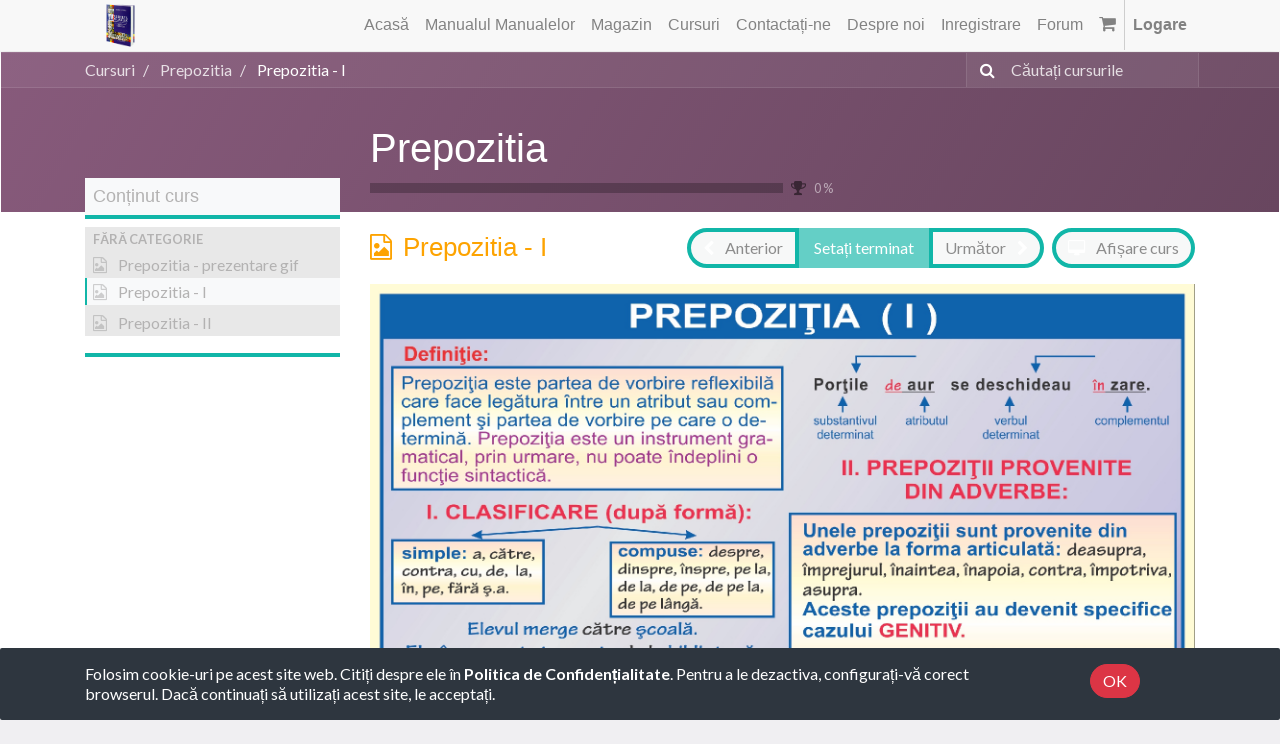

--- FILE ---
content_type: text/html; charset=utf-8
request_url: https://www.expunem.ro/slides/slide/prepozitia-i-191
body_size: 6801
content:

    
    <!DOCTYPE html>
        
        
            
        
    <html lang="ro-RO" data-website-id="1" data-oe-company-name="ROTARY GLOBART SRL">
            
        
            
                
            
            
            
            
                
            
        
        
    <head>
                <meta charset="utf-8"/>
                <meta http-equiv="X-UA-Compatible" content="IE=edge,chrome=1"/>
                <meta name="viewport" content="width=device-width, initial-scale=1, user-scalable=no"/>
        <meta name="generator" content="Odoo"/>
        
        
        
            
            
            
        
        
        
            
            
            
                
                    
                        <meta property="og:type" content="website"/>
                    
                
                    
                        <meta property="og:title" content="Prepozitia - I"/>
                    
                
                    
                        <meta property="og:site_name" content="ROTARY GLOBART SRL"/>
                    
                
                    
                        <meta property="og:url" content="https://www.expunem.ro/slides/slide/prepozitia-i-191"/>
                    
                
                    
                        <meta property="og:image" content="https://www.expunem.ro/web/image/slide.slide/191/image_1024?unique=13b66db"/>
                    
                
                    
                        <meta property="og:description"/>
                    
                
            
            
            
                
                    <meta name="twitter:card" content="summary_large_image"/>
                
                    <meta name="twitter:title" content="Prepozitia - I"/>
                
                    <meta name="twitter:image" content="https://www.expunem.ro/web/image/slide.slide/191/image_1024?unique=13b66db"/>
                
                    <meta name="twitter:description"/>
                
            
        

        
            
            
        
        <link rel="canonical" href="https://expunem.ro/slides/slide/prepozitia-i-191"/>

        <link rel="preconnect" href="https://fonts.gstatic.com/" crossorigin=""/>
    

                <title> Prepozitia - I | My Website </title>
                <link type="image/x-icon" rel="shortcut icon" href="/web/image/website/1/favicon?unique=7b82a83"/>
            <link type="text/css" rel="stylesheet" href="/web/content/4255-315d898/1/web.assets_common.css"/>
            <link type="text/css" rel="stylesheet" href="/web/content/4256-32cb72b/1/web.assets_frontend.css"/>
        
    
        

                <script type="text/javascript">
                    var odoo = {
                        csrf_token: "402e3b2a861379497cec3baf260feb7d36655f4bo",
                        debug: "",
                    };
                </script>
            <script type="text/javascript">
                odoo.session_info = {"is_admin": false, "is_system": false, "is_website_user": true, "user_id": false, "is_frontend": true, "translationURL": "/website/translations", "cache_hashes": {"translations": "cbc4d63543c0c4480ac936fb1112905b30901821"}};
            </script>
            <script defer="defer" type="text/javascript" src="/web/content/2053-271226d/1/web.assets_common_minimal_js.js"></script>
            <script defer="defer" type="text/javascript" src="/web/content/2054-16fe728/1/web.assets_frontend_minimal_js.js"></script>
            
        
    
            <script defer="defer" type="text/javascript" data-src="/web/content/4257-8e0f71f/1/web.assets_common_lazy.js"></script>
            <script defer="defer" type="text/javascript" data-src="/web/content/4258-ca7c547/1/web.assets_frontend_lazy.js"></script>
        
    
        

                
            
            <noscript id="o_animate-no-js_fallback">
                <style type="text/css">
                    .o_animate {
                        /* If no js - force elements rendering */
                        visibility:visible;

                        /* If browser support css animations support - reset animation */
                        -webkit-animation-name: none-dummy;
                        animation-name: none-dummy;
                    }
                </style>
            </noscript>
        </head>
            <body class="o_wslides_body">
                
        
    
            
        <div id="wrapwrap" class="   ">
                <header id="top" data-anchor="true" data-name="Header" class=" o_affix_enabled">
                    <nav class="navbar navbar-expand-md navbar-light bg-light">
                <div class="container">
                    <a href="/" class="navbar-brand logo">
            <span role="img" aria-label="Logo of My Website" title="My Website"><img src="/web/image/website/1/logo/My%20Website?unique=7b82a83" class="img img-fluid" alt="My Website"/></span>
        </a>
    <button type="button" class="navbar-toggler" data-toggle="collapse" data-target="#top_menu_collapse">
                        <span class="navbar-toggler-icon"></span>
                    </button>
                    <div class="collapse navbar-collapse" id="top_menu_collapse">
                        <ul class="nav navbar-nav ml-auto text-right o_menu_loading" id="top_menu">
                            
        
            
    
    <li class="nav-item">
        <a role="menuitem" href="/" class="nav-link ">
            <span>Acasă</span>
        </a>
    </li>
    

        
            
    
    <li class="nav-item">
        <a role="menuitem" href="/manualul-manualelor" class="nav-link ">
            <span>Manualul Manualelor</span>
        </a>
    </li>
    

        
            
    
    <li class="nav-item">
        <a role="menuitem" href="/shop" class="nav-link ">
            <span>Magazin</span>
        </a>
    </li>
    

        
            
    
    <li class="nav-item">
        <a role="menuitem" href="/slides" class="nav-link ">
            <span>Cursuri</span>
        </a>
    </li>
    

        
            
    
    <li class="nav-item">
        <a role="menuitem" href="/contactus" class="nav-link ">
            <span>Contactați-ne</span>
        </a>
    </li>
    

        
            
    
    <li class="nav-item">
        <a role="menuitem" href="/aboutus" class="nav-link ">
            <span>Despre noi</span>
        </a>
    </li>
    

        
            
    
    <li class="nav-item">
        <a role="menuitem" href="/web/signup" class="nav-link ">
            <span>Inregistrare</span>
        </a>
    </li>
    

        
            
    
    <li class="nav-item">
        <a role="menuitem" href="/forum" class="nav-link ">
            <span>Forum</span>
        </a>
    </li>
    

        
    
            
            <li class="nav-item divider d-none"></li> <li class="nav-item o_wsale_my_cart">
                    <a href="/shop/cart" class="nav-link">
                        <i class="fa fa-shopping-cart" style="font-size: 18px"></i>
                        
                        <sup class="my_cart_quantity badge badge-primary"></sup>
                    </a>
                </li>


            
                            
                        
            <li class="nav-item divider"></li>
            <li class="nav-item">
                <a class="nav-link" href="/web/login">
                    <b>Logare</b>
                </a>
            </li>
        </ul>
                    </div>
                </div>
            </nav>
        </header>
                <main>
                    
            
        
        <div id="wrap" class="wrap o_wslides_wrap">
            <div class="o_wslides_lesson_header o_wslides_gradient position-relative text-white pb-0 pt-2 pt-md-5">
                
    <div class="o_wslides_course_nav">
        <div class="container">
            <div class="row align-items-center justify-content-between">
                <nav aria-label="pesmet" class="col-md-8 d-none d-md-flex">
                    <ol class="breadcrumb bg-transparent mb-0 pl-0 py-0">
                        <li class="breadcrumb-item">
                            <a href="/slides">Cursuri</a>
                        </li>
                        
                        <li class="breadcrumb-item ">
                            <a href="/slides/prepozitia-37"><span>Prepozitia</span></a>
                        </li>
                        
                        
                        
                        
                        <li class="breadcrumb-item active">
                            <a href="/slides/slide/prepozitia-i-191"><span>Prepozitia - I</span></a>
                        </li>
                    </ol>
                </nav>

                <div class="col-md-4 d-none d-md-flex flex-row align-items-center justify-content-end">
                    <form role="search" method="get" action="/slides/all">
                        <div class="input-group o_wslides_course_nav_search ml-1 position-relative">
                            <span class="input-group-prepend">
                                <button class="btn btn-link text-white rounded-0 pr-1" type="submit" aria-label="Caută" title="Caută">
                                    <i class="fa fa-search"></i>
                                </button>
                            </span>
                            <input type="text" class="form-control border-0 rounded-0 bg-transparent text-white" name="search" placeholder="Căutați cursurile"/>
                        </div>
                    </form>
                </div>

                <div class="col d-md-none py-1">
                    <div class="btn-group w-100 position-relative" role="group" aria-label="Sub-nav mobil">
                        <div class="btn-group w-100">
                            <a class="btn bg-black-25 text-white dropdown-toggle" href="#" role="button" data-toggle="dropdown" aria-haspopup="true" aria-expanded="false">Nav</a>

                            <div class="dropdown-menu">
                                <a class="dropdown-item" href="/slides">Acasă</a>
                                
                                <a class="dropdown-item active" href="/slides/prepozitia-37">
                                    └<span class="ml-1">Prepozitia</span>
                                </a>
                                
                                
                                
                                
                                 <a class="dropdown-item active" href="/slides/slide/prepozitia-i-191">
                                    └<span class="ml-1">Prepozitia - I</span>
                                </a>
                            </div>
                        </div>

                        <div class="btn-group ml-1 position-static">
                            <a class="btn bg-black-25 text-white dropdown-toggle" href="#" role="button" data-toggle="dropdown" aria-haspopup="true" aria-expanded="false"><i class="fa fa-search"></i></a>
                            <div class="dropdown-menu dropdown-menu-right w-100" style="right: 10px;">
                                <form class="px-3" role="search" method="get" action="/slides/prepozitia-37">
                                    <div class="input-group">
                                        <input type="text" class="form-control" name="search" placeholder="Căutați cursurile"/>
                                        <span class="input-group-append">
                                            <button class="btn btn-primary" type="submit" aria-label="Caută" title="Caută">
                                                <i class="fa fa-search"></i>
                                            </button>
                                        </span>
                                    </div>
                                </form>
                            </div>
                        </div>
                    </div>
                </div>
            </div>
        </div>
    </div>

                <div class="container o_wslides_lesson_header_container mt-5 mt-md-3 mt-xl-4">
                    <div class="row align-items-end align-items-md-stretch">
                        <div class="col-12 col-lg-9 d-flex flex-column offset-lg-3">
                            <h2 class="font-weight-medium w-100">
                                <a class="text-white text-decoration-none" href="/slides/prepozitia-37">Prepozitia</a>
                            </h2>

                            <div class="d-flex align-items-center pb-3">
                                <div class="progress w-50 bg-black-25" style="height: 10px;">
                                    <div class="progress-bar rounded-left" role="progressbar" aria-valuemin="0" aria-valuemax="100" style="width: 0%;">
                                    </div>
                                </div>
                                <i class="fa fa-trophy m-0 ml-2 p-0 text-black-50"></i>
                                <small class="ml-2 text-white-50">0 %</small>
                            </div>
                        </div>
                    </div>
                </div>
            </div>
            <div class="container o_wslides_lesson_main">
                <div class="row">
                    <div class="o_wslides_lesson_aside col-lg-3 ">
                        
    <div class="o_wslides_lesson_aside_list position-relative bg-white border-bottom mt-4">
        <div class="bg-100 text-600 h6 my-0 text-decoration-none border-bottom d-flex align-items-center justify-content-between">
            <span class="p-2">Conținut curs</span>
            <a href="#collapse_slide_aside" data-toggle="collapse" class="d-lg-none p-2 text-decoration-none o_wslides_lesson_aside_collapse">
                <i class="fa fa-chevron-down d-lg-none"></i>
            </a>
        </div>
        <ul id="collapse_slide_aside" class="list-unstyled my-0 pb-3 collapse d-lg-block">
            
            
                
    
    <li class="o_wslides_fs_sidebar_section mt-2">
        <a data-toggle="collapse" role="button" aria-expanded="true" class="o_wslides_lesson_aside_list_link pl-2 text-600 text-uppercase text-decoration-none py-1 small d-block" href="#collapse-0" aria-controls="collapse-0">
            
                <b>Fără categorie</b>
            
        </a>
        <ul class="collapse show p-0 m-0 list-unstyled" id="collapse-0">
            
                
                
                
                <li class="p-0 pb-1">
                    <a href="/slides/slide/prepozitia-prezentare-gif-190" class="o_wslides_lesson_aside_list_link d-flex align-items-top px-2 pt-1 text-decoration-none ">
                        
                        <div class="o_wslides_lesson_link_name">
                            
    
    
    
    <i class="fa fa-file-picture-o mr-2 text-muted"></i>
    
    
    
    

                            <span class="mr-2">Prepozitia - prezentare gif</span>
                        </div>
                        
                    </a>
                    
                </li>
            
                
                
                
                <li class="p-0 pb-1">
                    <a href="/slides/slide/prepozitia-i-191" class="o_wslides_lesson_aside_list_link d-flex align-items-top px-2 pt-1 text-decoration-none bg-100 py-1 active">
                        
                        <div class="o_wslides_lesson_link_name">
                            
    
    
    
    <i class="fa fa-file-picture-o mr-2 text-muted"></i>
    
    
    
    

                            <span class="mr-2">Prepozitia - I</span>
                        </div>
                        
                    </a>
                    
                </li>
            
                
                
                
                <li class="p-0 pb-1">
                    <a href="/slides/slide/prepozitia-ii-192" class="o_wslides_lesson_aside_list_link d-flex align-items-top px-2 pt-1 text-decoration-none ">
                        
                        <div class="o_wslides_lesson_link_name">
                            
    
    
    
    <i class="fa fa-file-picture-o mr-2 text-muted"></i>
    
    
    
    

                            <span class="mr-2">Prepozitia - II</span>
                        </div>
                        
                    </a>
                    
                </li>
            
        </ul>
    </li>

            
        </ul>
    </div>

                        
                    </div>
                    <div class="o_wslides_lesson_content col-lg-9 ">
                        
    
    <div class="row align-items-center my-3">
        <div class="col-12 col-md order-2 order-md-1 d-flex">
            <div class="d-flex align-items-center">
                <h1 class="h4 my-0">
                    
    
    
    
    <i class="fa fa-file-picture-o mr-1"></i>
    
    
    
    

                    <span>Prepozitia - I</span>
                </h1>
                
            </div>
        </div>
        <div class="col-12 col-md order-1 order-md-2 text-nowrap flex-grow-0 d-flex justify-content-end mb-3 mb-md-0">
            <div class="btn-group flex-grow-1 flex-sm-0" role="group" aria-label="Lecția Nav">
                <a role="button" class="btn btn-light border " href="/slides/slide/prepozitia-prezentare-gif-190">
                    <i class="fa fa-chevron-left mr-2"></i> <span class="d-none d-sm-inline-block">Anterior</span>
                </a>
                
                <a role="button" class="btn btn-primary border text-white disabled" aria-disabled="true" href="#">
                    Setați terminat
                </a>
                <a role="button" class="btn btn-light border " href="/slides/slide/prepozitia-ii-192">
                    <span class="d-none d-sm-inline-block">Următor </span> <i class="fa fa-chevron-right ml-2"></i>
                </a>
            </div>
            <a class="btn btn-light border ml-2" role="button" href="/slides/slide/prepozitia-i-191?fullscreen=1">
                <i class="fa fa-desktop mr-2"></i>
                <span class="d-none d-sm-inline-block">Afișare curs</span>
            </a>

        </div>
    </div>
    
    <div class="o_wslides_lesson_content_type">
        <img class="img-fluid" style="width:100%" src="/web/image/slide.slide/191/image_1024?unique=13b66db" alt="Prepozitia - I"/>
        
        
        
    </div>
    <div class="my-3">
        <ul class="nav nav-tabs o_wslides_lesson_nav" role="tablist">
            <li class="nav-item">
                <a href="#about" aria-controls="about" class="nav-link active" role="tab" data-toggle="tab">
                    <i class="fa fa-home"></i> Despre
                </a>
            </li>
            
            <li class="nav-item">
                <a href="#statistic" aria-controls="statistic" class="nav-link" role="tab" data-toggle="tab">
                    <i class="fa fa-bar-chart"></i>Statistici
                </a>
            </li>
            <li class="nav-item">
                <a href="#share" aria-controls="share" class="nav-link" role="tab" data-toggle="tab">
                    <i class="fa fa-share-alt"></i> Împarte
                </a>
            </li>
        </ul>
        <div class="tab-content mt-3">
            <div role="tabpanel" id="about" class="tab-pane fade in show active">
                
            </div>
            <div role="tabpanel" id="discuss" class="tab-pane fade">
                
        <div id="discussion" class="d-print-none o_portal_chatter o_not_editable p-0" data-res_model="slide.slide" data-res_id="191" data-pager_step="10" data-allow_composer="0">
        </div>
    
            </div>
            <div role="tabpanel" class="tab-pane fade" id="statistic" slide-url="https://expunem.ro/r/78e">
                <div class="row">
                    <div class="col-12 col-md">
                        <table class="table table-sm">
                            <tbody>
                                <tr>
                                    <th colspan="2" class="border-top-0">Vizualizări</th>
                                </tr>
                                <tr class="border-top-0">
                                    <th class="border-top-0"><span>1172</span></th>
                                    <td class="border-top-0 w-100">Total vizualizări</td>
                                </tr>
                                <tr>
                                    <th><span>0</span></th>
                                    <td>Vizualizările membrilor</td>
                                </tr>
                                <tr>
                                    <th><span>1172</span></th>
                                    <td>Vizualizări publice</td>
                                </tr>
                            </tbody>
                        </table>
                    </div>
                    
                </div>
            </div>
            <div role="tabpanel" class="tab-pane fade" id="share">
                
                
                    
    <div class="row">
        <div class="col-12 col-lg-6 mb-4">
            <h5 class="mt-0 mb-2">Distribuiți pe rețelele sociale</h5>
            
    <div class="btn-group" role="group">
        <a class="btn border bg-white o_wslides_js_social_share" social-key="facebook" aria-label="Distribuiți pe Facebook" title="Distribuiți pe Facebook" href="https://www.facebook.com/sharer/sharer.php?u=https://expunem.ro/r/78e"><i class="fa fa-facebook-square fa-fw"></i></a>
        <a class="btn border bg-white o_wslides_js_social_share" social-key="twitter" aria-label="Distribuiți pe Twitter" title="Distribuiți pe Twitter" href="https://twitter.com/intent/tweet?text=Prepozitia - I&amp;url=https://expunem.ro/r/78e"><i class="fa fa-twitter fa-fw"></i></a>
        <a social-key="linkedin" class="btn border bg-white o_wslides_js_social_share" aria-label="Distribuiți pe LinkedIn" title="Distribuiți pe LinkedIn" href="http://www.linkedin.com/shareArticle?mini=true&amp;url=https://expunem.ro/r/78e&amp;title=Prepozitia - I&amp;"><i class="fa fa-linkedin fa-fw"></i></a>
    </div>

        </div>
        <div class="col-12 col-lg-6">
            <h5 class="mt-0 mb-2">Împarte legatură</h5>
            <div class="input-group">
                <input type="text" class="form-control o_wslides_js_share_link" id="shareLink" readonly="readonly" onClick="this.select();" value="https://expunem.ro/r/78e"/>
                <div class="input-group-append">
                    <button class="btn btn-sm btn-primary o_clipboard_button" data-clipboard-target="#shareLink">
                        <span class="fa fa-clipboard"> Copy Text</span>
                    </button>
                </div>
            </div>
            <span class="form-text text-muted">Utilizați un link permanent pentru a partaja in rețelele sociale</span>
        </div>
    </div>

                    <div class="row">
                        <div class="col-12 ">
                            
    <h5 class="mt-4">Distribuiți prin e-mail</h5>
    
    <div class="alert alert-info d-inline-block">
        <p class="mb-0">Vă rog <a class="font-weight-bold" href="/web?redirect=https://www.expunem.ro/slides/slide/prepozitia-i-191"> Autentificare </a> a se partaja asta infographic prin e-mail</p>
    </div>

                        </div>
                        
                    </div>
                
            </div>
        </div>
    </div>
    
    <div class="row mt-3 mb-3">
        
        
    </div>

                    </div>
                </div>
            </div>
        </div>
    
                </main>
                
        
    <div id="website_cookie_notice" class="container-fluid cc-cookies alert back2Top alert-div" role="alert">
        <div class="container">
            <div class="row">
                <div class="col-sm-10">Folosim cookie-uri pe acest site web. Citiți despre ele în <a href="/legal/privacy-policy" class="alert-link" style="color:white !important;">Politica de Confidențialitate</a>. Pentru a le dezactiva, configurați-vă corect browserul. Dacă continuați să utilizați acest site, le acceptați.</div>
                <div class="col-sm-2 text-center">
                    <a class="btn btn-danger" href="#">OK</a>
                </div>
            </div>
        </div>
    </div>

    <footer id="bottom" data-anchor="true" class="bg-light o_footer">
                    <div id="footer" class="oe_structure oe_structure_solo">
      
    </div>
  <div class="o_footer_copyright">
                        <div class="container py-3">
                            <div class="row">
                                <div class="col-sm text-center text-sm-left text-muted">
                                    
        
    
                                    <span>Copyright &copy;</span> <span itemprop="name">ROTARY GLOBART SRL</span>
            <span class="terms_of_use">-
                <a href="/legal/terms-of-use">Termeni de utilizare</a>
            </span>
        
            <span class="privacy_policy">-
                <a href="/legal/privacy-policy">Politica de Confidențialitate</a>
            </span>
        
            <span class="legal_advice">-
                <a href="/legal/advice">Consultanță juridică</a>
            </span>
        
        
    

    
                                </div>
                                <div class="col-sm text-center text-sm-right o_not_editable">
                                    
        <div id="odooss" class="col-md-12 logo_footer" style="padding-bottom:5px">

                <span>Developed by Osobi ERP</span>

                <a target="_blank" href="http://www.osobi.ro/">

                    <img src="/theme_rotary/static/src/img/Osobi.png" style="cursor: pointer; max-width: 35px;  max-height: 35px;"/>

                </a>

            </div>





            <div class="col-md-12">

            

            

            Powered by 

                <a target="_blank" class="badge badge-light" href="http://www.odoo.com?utm_source=db&amp;utm_medium=">

                    <img alt="Odoo" src="/web/static/src/img/odoo_logo_tiny.png" style="height: 1em; vertical-align: baseline;"/>

                </a>

            

            </div>

        
                                </div>
                            </div>
                        </div>
                    </div>
                </footer>
            </div>
        
    
        </body>
        </html>
    
